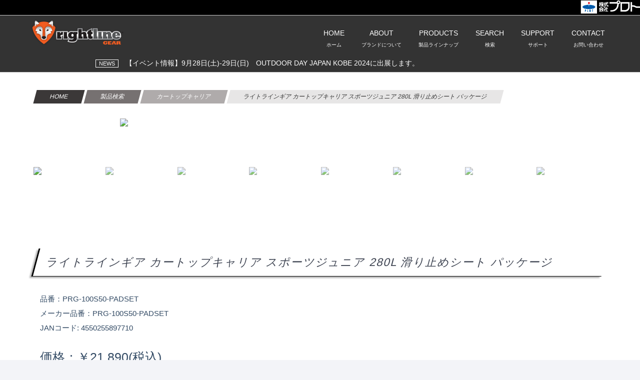

--- FILE ---
content_type: text/html; charset=UTF-8
request_url: https://www.plotonline.com/car/rightlinegear/detail.html?id=PRG-100S50-PADSET
body_size: 36950
content:

<!DOCTYPE html>
<html lang="ja">
<head>
<meta charset="utf-8">
<meta http-equiv="X-UA-Compatible" content="IE=edge" />
<meta name="viewport" content="width=device-width, initial-scale=1">
<title>ライトラインギア カートップキャリア スポーツジュニア 280L 滑り止めシート パッケージ | RIGHTLINE GEAR/ライトラインギア | 株式会社プロト</title>
<meta name="description" content="ルーフラックやルーフレールの有無に関わらず取付け可能な耐久性のあるルーフボックス、カートップキャリア。カートップキャリア用に設計された滑り止め兼保護シートが付属したセット品です。使用前に必ず付属のファスナー潤滑グリスを塗布してください。" /> 
<meta property="og:title" content="ライトラインギア カートップキャリア スポーツジュニア 280L 滑り止めシート パッケージ | RIGHTLINE GEAR/ライトラインギア │ 株式会社プロト">
<meta property="og:url" content="https://www.plotonline.com/car/rightlinegear/detail.html?id=PRG-100S50-PADSET">
<meta property="og:site_name" content="バイクパーツを探すなら株式会社プロト(PLOT)｜厳選バイクパーツをお届け">
<meta property="og:description" content="ルーフラックやルーフレールの有無に関わらず取付け可能な耐久性のあるルーフボックス、カートップキャリア。カートップキャリア用に設計された滑り止め兼保護シートが付属したセット品です。使用前に必ず付属のファスナー潤滑グリスを塗布してください。">
<meta property="og:type" content="article">
<meta property="og:image" content="https://order.e-plot.co.jp/pict/4379/PRG-100S50-PADSET_1.jpg" />
<meta name="twitter:description" content="ルーフラックやルーフレールの有無に関わらず取付け可能な耐久性のあるルーフボックス、カートップキャリア。カートップキャリア用に設計された滑り止め兼保護シートが付属したセット品です。使用前に必ず付属のファスナー潤滑グリスを塗布してください。">
<meta name="twitter:image" content="https://order.e-plot.co.jp/pict/4379/PRG-100S50-PADSET_1.jpg" />
<meta name="twitter:card" content="summary_large_image" />
<meta name="twitter:site" content="@plot_p2" />
<meta property="og:locale" content="ja_JP" />
<!-- =========================
   STYLESHEETS   
   ============================== -->
<link rel="stylesheet" type="text/css" href="/common/css/normalize.min.css">
<!-- Bootstrap -->
<link rel="stylesheet" type="text/css" href="/common/css/bootstrap.min.css">
<!-- Fancybox -->
<link rel="stylesheet" type="text/css" href="/common/css/jquery.fancybox.css">
<!-- Flexslider -->
<link rel="stylesheet" type="text/css" href="/common/css/flexslider.css">
<!-- Core -->
<link rel="stylesheet" type="text/css" href="/common/css/styles.css">
<!-- Et Line Font -->
<link rel="stylesheet" type="text/css" href="/common/css/etline-font.css">
<!-- Againts Font -->
<link rel="stylesheet" type="text/css" href="/common/css/againts.css">
<!-- Animate Css -->
<link rel="stylesheet" type="text/css" href="/common/css/animate.min.css">
<!-- Font Awesome -->
<link rel="stylesheet" type="text/css" href="https://maxcdn.bootstrapcdn.com/font-awesome/4.3.0/css/font-awesome.min.css">
<!-- Owl Carousel -->
<link rel="stylesheet" type="text/css" href="/common/css/owl.carousel.min.css"/>
<!-- Vegas -->
<link rel="stylesheet" type="text/css" href="/common/css/vegas.min.css">
<!-- Modernizr -->
<script type="text/javascript" src="/common/js/modernizr-2.8.3-respond-1.4.2.min.js"></script>

<link rel="stylesheet" type="text/css" href="/common/css/detail.css">

<link rel="shortcut icon" href="/car/rightlinegear/img/favicon.ico">
<link rel="apple-touch-icon" href="/car/rightlinegear/img/apple-touch-icon.png">
<link rel="icon" type="image/png" href="/car/rightlinegear/img/android-chrome-icon.png">

</head>
<body id="top" class="section-color-gray">

<!-- Google Tag Manager -->
<script>(function(w,d,s,l,i){w[l]=w[l]||[];w[l].push({'gtm.start':
new Date().getTime(),event:'gtm.js'});var f=d.getElementsByTagName(s)[0],
j=d.createElement(s),dl=l!='dataLayer'?'&l='+l:'';j.async=true;j.src=
'https://www.googletagmanager.com/gtm.js?id='+i+dl;f.parentNode.insertBefore(j,f);
})(window,document,'script','dataLayer','GTM-NX63WTH');</script>
<!-- End Google Tag Manager -->

<!-- Google Tag Manager (noscript) -->
<noscript><iframe src="https://www.googletagmanager.com/ns.html?id=GTM-NX63WTH"
height="0" width="0" style="display:none;visibility:hidden"></iframe></noscript>
<!-- End Google Tag Manager (noscript) -->

<div id="plogo">
   <div id="plogo_inner">
      <a href="/"><img src="/common/plot_logo_w.png"></a>
   </div>
</div><link rel="stylesheet" href="/common/css/jquery.fatNav.min.css">
<link rel="stylesheet" href="/common/css/dropmenu.css">
<link rel="stylesheet" href="/common/css/accordion-menu.css">
<link rel="stylesheet" href="/common/css/header_new.css">
<style>
.back-area {
    position: relative;
    width: 100%;
    height: auto;
    overflow: hidden;
}
.page-box{
   height: 500px;
    background-size: cover;
    background-position: center center;
    position: relative;
}
.page-box h5{
    height: auto;
    margin: 15px 0px 10px;
}
.page-box h3{
    font-size: 24px;
}
.page-box a{
    margin-bottom: 10px;
}
.page-box div{
    position: absolute;
    bottom: 0;
    width: 100%;
    background-color: rgba(255,255,255,0.8);
    padding: 10px;
    box-sizing: border-box;
}
a.movie_text{
   position: absolute;
   bottom: 20px;
   left: 50%;
   transform: translateX(-50%);
   -webkit-transform: translateX(-50%);
   -ms-transform: translateX(-50%);
   background-color: rgba(0,0,0,0.3);
   padding: 20px 50px;
   box-sizing: border-box;
   text-align: center;
   color: #fff;
   border: 1px solid #fff;
   cursor: pointer;
   transition: 0.4s;
}
a.movie_text:hover{
   opacity: 0.7;
}
a.movie_text h4,
a.movie_text h1{
   color: #fff;
   margin: 0px;
   font-weight: normal;
   font-size: 18px;
}
a.movie_text h1{
   margin-top: 15px;
}
.btn {
   line-height: 1.42;
   text-decoration: none;
   text-align: center;
   white-space: normal;
   font-size: 14px;
   font-weight: bold;
   text-transform: uppercase;
   letter-spacing: 0.3em;
   display: inline-block;
   padding: 10px 20px;
   margin: 0;
   width: auto;
   min-width: 90px;
   vertical-align: middle;
   cursor: pointer;
   border: 1px solid transparent;
   -webkit-user-select: none;
   -moz-user-select: none;
   -ms-user-select: none;
   user-select: none;
   -webkit-appearance: none;
   -moz-appearance: none;
   border-radius: 0;
   color: white;
   background: #000;
   position: relative;
   border: 0;
   margin: 0 10px;
}
.btn:hover{
   background-color: #777;
   border-color: #777;
   opacity: 0.7;
}
.btn:before{
   left: -6px;
   content: '';
   position: absolute;
   top: 0;
   bottom: 0;
   width: 20px;
   transform: skewX(-12deg);
   background-color: inherit;
}
.btn:after{
   right: -6px;
   content: '';
   position: absolute;
   top: 0;
   bottom: 0;
   width: 20px;
   transform: skewX(-12deg);
   background-color: inherit;
}

.header_logo{
   top: 40px;
}

#dark2{
    background-image: url('https://plotitem-img.com/web/wp-content/uploads/2024/05/topimage_1.jpg');
    background-size: cover;
    background-position: center;
    height: 500px;
    position: relative;
    margin-top: 20px;
}
.fade_area{
   width: 100%;
   height: 450px;
   position: relative;
}
.split-content{
   width: 50%;
   height: 100%;
   float: left;
   background-size: cover;
   background-position: center;
   position: relative;
}
.content_inner {
    position: absolute;
    display: block;
    padding: 0 12.5%;
   line-height: 32px;
    top: 50%;
   -ms-transform: translateY(-50%);
    -webkit-transform: translateY(-50%);
    transform: translateY(-50%);
}
.content_inner h5{
    font-size: 24px;
    font-weight: bold;
    line-height: 36px;
    margin-bottom: 15px;
}
.content_inner .min{
   font-size: 11px;
}
.content_inner img{
   height: 60px;
   margin-bottom: 15px;
}
.right-contents{
   float: right;
}
.title_bar{   
   margin: 1em auto;
   padding:1em;
   background:linear-gradient(-45deg,transparent 25%,#eee 25%,#eee 50%,transparent 50%,transparent 75%,#eee 75%,#eee);
   background-size: 4px 4px;
   border-bottom: 4px double #ddd;
   border-top: 4px double #ddd;
   background-clip: padding-box;
   text-align: center;
}
.title_bar h3{
    font-size: 40px;
    font-weight: bold;
}
.title_bar h4{
    margin: 0;
    font-size: 18px;
}
.movie-wrap {
     position: relative;
     padding-bottom: 56.25%;
     height: 0;
     overflow: hidden;
}
 
.movie-wrap iframe {
     position: absolute;
     top: 0;
     left: 0;
     width: 100%;
     height: 100%;
}
@media only screen and (max-width: 1200px) {
   .content_inner{
      padding: 0 10%;
   }
}
@media only screen and (max-width: 1015px) {
   .content_inner{
      padding: 0 10px;
   }
   .content_inner img{
      height: 40px;
      margin-bottom: 0;
   }
   .header_brand img{
      height: 32px;
   }
}
@media screen and (max-width: 991px) {
   .section-padding{
      padding: 120px 0;
   }
}
@media only screen and (max-width: 750px) {
   .mainvisual{
      padding: 100px 0 40px;
   }
   .mainvisual img{
      padding: 40px 0;
   }
   .fade_area{
      height: auto;
       padding-left: 15px;
       padding-right: 15px;
       box-sizing: border-box;
   }
   .split-content{
      width: auto;
      height: auto;
      float: none;
   }
   .image_area {
       width: auto;
       height: 200px;
       float: none;
   }
   .content_inner img{
      height: 50px;
      margin-bottom: 15px;
   }
   .content_inner {
       position: relative;
       padding: 0px;
       padding-top: 20px;
       top: auto;
      -ms-transform: translateY(0%);
      -webkit-transform: translateY(0%);
      transform: translateY(0%);
   }
   .comment_area{
      padding-bottom: 40px;
   }
   .content_inner p{
      font-size: 14px;
      line-height: 28px;
      margin: 0 !important;
   }
   .right-contents{
      float: none;
   }
   .header_brand img{
      height: 25px;
   }
}
@media screen and (max-width: 480px) {
   #dark2{
      background-image: url('https://plotitem-img.com/web/wp-content/uploads/2024/05/topimage_1.jpg');
      height: 350px;
   
   }
   .title_bar{
      padding: 20px 0;
   }
   .title_bar h3{
      font-size: 24px;
   }
   .title_bar h4{
      font-size: 14px;
   }
   a.movie_text{
        width: calc(100% - 20px);
        padding: 15px;
    }
    a.movie_text h1{
        font-size: 15px;
    }
}
</style>
<!-- スマホ用ナビ ---------------------------------------------------------------------------------------->
<div class="fat-nav">
    <div class="fat-nav__wrapper">
        <div class="menu_top">
        </div>
        <div class="ddnlink">HOME [ホーム]<a href="/car/rightlinegear/"></a></div>
        <div class="ddnlink">ABOUT [ブランドについて]<a href="/car/rightlinegear/#about"></a></div>
        <ul class="accordion-menu">
            <li>
                <div class="dropdownlink">PRODUCTS [製品ラインナップ]</div>
                <ul class="submenuItems">
                    <li><a href="/car/rightlinegear/list.html?type1=カートップキャリア">カートップキャリア</a></li>
                    <li><a href="/car/rightlinegear/list.html?type1=ジーププロダクト">ジーププロダクト</a></li>
                    <li><a href="/car/rightlinegear/list.html?type1=アクセサリー">アクセサリー</a></li>
                    <li><a href="/car/rightlinegear/list.html?type1=テント">テント</a></li>
                </ul>
            </li>
        </ul>
        <ul class="accordion-menu">
            <li>
                <div class="dropdownlink">SEARCH [検索]</div>
                <ul class="submenuItems">
                    <li><span><input type="text" value="" name="s" id="head-s-text_sp" class="search-text" placeholder="キーワードを入力してください"><input type="button" id="search-btn_sp" class="search-btn" value="検索"></span></li>
                </ul>
            </li>
        </ul>
        <ul class="accordion-menu">
            <li>
                <div class="dropdownlink">SUPPORT [サポート]</div>
                <ul class="submenuItems">
                   <li><a href="/car/rightlinegear/contents.html?page=buy">ご購入方法について</a></li>
                   <li><a href="/car/rightlinegear/contents.html?page=warranty">ご購入いただいたお客様へ</a></li>
                   <li><a href="/car/rightlinegear/contents.html?page=faq">よくあるご質問</a></li>
                </ul>
            </li>
        </ul>
        <div class="ddnlink">CONTACT [お問い合わせ]<a href="/car/rightlinegear/contact/"></a></div>
    </div>
</div>  


<div id="header_parent">
   <header>
   <!-- ヘッダー ---------------------------------------------------------------------------------------->
   <div id="header">
       <div id="gnav_box">
           <ul id="gnav">
               <li id="nn4">
                   <a href="/car/rightlinegear/"><p>HOME<br><span>ホーム</span></p></a>
               </li>
               <li id="nn4">
                   <a href="/car/rightlinegear/#about"><p>ABOUT<br><span>ブランドについて</span></p></a>
               </li>
               <li id="nn1">
                   <p>PRODUCTS<br><span>製品ラインナップ</span></p>
                   <div class="gnav_pulldown_menu">
                       <div class="inner">
                           <div id="dorp_menu">
                                <ul>
                                    <li><a href="/car/rightlinegear/list.html?type1=カートップキャリア"><img src="/car/rv/img/rightlinegear/car-top-carriers.jpg" alt="" width="100%" class="img_alpha"/><p>カートップキャリア</p></a></li>
                                    <li><a href="/car/rightlinegear/list.html?type1=ジーププロダクト"><img src="/car/rv/img/rightlinegear/jeep-products.jpg" alt="" width="100%" class="img_alpha"/><p>ジーププロダクト</p></a></li>
                                    <li><a href="/car/rightlinegear/list.html?type1=アクセサリー"><img src="/car/rv/img/rightlinegear/accessories.jpg" alt="" width="100%" class="img_alpha"/><p>アクセサリー</p></a></li>
                                    <li><a href="/car/rightlinegear/list.html?type1=テント"><img src="/car/rv/img/rightlinegear/tent.jpg" alt="" width="100%" class="img_alpha"/><p>テント</p></a></li>
                                </ul>
                           </div>
                       </div>
                   </div>
               </li>
               <li id="nn3">
                   <p>SEARCH<br><span>検索</span></p>
                   <div class="gnav_pulldown_menu">
                       <div class="inner">
                           <div id="dorp_menu_text">
                               <ul>
                                   <li><input type="text" value="" name="s" id="head-s-text" class="search-text" placeholder="検索キーワードを入力"><input type="button" id="search-btn_head" class="search-btn" value="検索"></li>
                               </ul>
                           </div>
                       </div>
                   </div>
               </li>
               <li id="nn3">
                   <p>SUPPORT<br><span>サポート</span></p>
                   <div class="gnav_pulldown_menu">
                       <div class="inner">
                           <div id="dorp_menu_text">
                               <ul>
                                   <li><a href="/car/rightlinegear/contents.html?page=buy">ご購入方法について</a></li>
                                   <li><a href="/car/rightlinegear/contents.html?page=warranty">ご購入いただいたお客様へ</a></li>
                                   <li><a href="/car/rightlinegear/contents.html?page=faq">よくあるご質問</a></li>
                               </ul>
                           </div>
                       </div>
                   </div>
               </li>
               <li id="nn4">
                   <a href="/car/rightlinegear/contact/"><p>CONTACT<br><span>お問い合わせ</span></p></a>
               </li>
           </ul>       
       </div>
       <div class="header_inner">
            <div class="header_logo">
                <div class="center">
                    <a href="/car/rightlinegear/"><img src="/car/rv/img/rightlinegear/logo.png" class="splogo"></a>
                </div>
            </div>
       </div>
   </div>
   </header>
<div class="headnews_parent"><div class="slide_area"><div class="headnews"><a href="/car/rightlinegear/newsdetail.html?id=226430" target=""><div><span class='cat'>NEWS</span>　【イベント情報】第23回 学生フォーミュラ日本大会 9月8日(月) ～9月13日(土)　プロトブース出展いたします</div></a><a href="/car/rightlinegear/newsdetail.html?id=221019" target=""><div><span class='cat'>NEWS</span>　【イベント情報】9月28日(土)-29日(日)　OUTDOOR DAY JAPAN KOBE 2024に出展します。</div></a><a href="/car/rightlinegear/newsdetail.html?id=219563" target=""><div><span class='cat'>NEWS</span>　ロードスターオーナーズミーティング「いいがやミーティング」2024年も開催！</div></a></div></div></div></div>
<input type="hidden" id="brand" value="%E3%83%A9%E3%82%A4%E3%83%88%E3%83%A9%E3%82%A4%E3%83%B3%E3%82%AE%E3%82%A2">
<!-- =========================
ITEMS
============================== -->
<section class="section-color-white section-padding" id="detail_area">
   <div class="container">
      <div class="row">
           <div class="col-md-12">
               <div class="breadcrumbs">
                                      <a href="/car/rightlinegear/"><div class="bread1">HOME</div></a><a href="./list.html"><div class="bread2">製品検索</div></a><a href="./list.html?type1=%E3%82%AB%E3%83%BC%E3%83%88%E3%83%83%E3%83%97%E3%82%AD%E3%83%A3%E3%83%AA%E3%82%A2"><div class="bread3">カートップキャリア</div></a><div class="bread4">ライトラインギア カートップキャリア スポーツジュニア 280L 滑り止めシート パッケージ</div>
                                 </div>
           </div>
           <div class="col-md-12 section-padding-xs">
              <div class="flexslider" id="img-slideshow">
                 <ul class="slides">
                                           <li data-thumb="https://order.e-plot.co.jp/pict/4379/PRG-100S50-PADSET_1.jpg">
                          <a href="https://order.e-plot.co.jp/pict/4379/PRG-100S50-PADSET_1.jpg" data-fancybox="grp" data-caption="">
                            <img src="https://order.e-plot.co.jp/pict/4379/PRG-100S50-PADSET_1.jpg">
                          </a>
                          <p></p>
                       </li>
                                           <li data-thumb="https://order.e-plot.co.jp/pict/4379/PRG-100S50-PADSET.jpg">
                          <a href="https://order.e-plot.co.jp/pict/4379/PRG-100S50-PADSET.jpg" data-fancybox="grp" data-caption="">
                            <img src="https://order.e-plot.co.jp/pict/4379/PRG-100S50-PADSET.jpg">
                          </a>
                          <p></p>
                       </li>
                                           <li data-thumb="https://order.e-plot.co.jp/pict/4379/PRG-100S50_1.jpg">
                          <a href="https://order.e-plot.co.jp/pict/4379/PRG-100S50_1.jpg" data-fancybox="grp" data-caption="">
                            <img src="https://order.e-plot.co.jp/pict/4379/PRG-100S50_1.jpg">
                          </a>
                          <p></p>
                       </li>
                                           <li data-thumb="https://order.e-plot.co.jp/pict/4379/PRG-100S50_3.jpg">
                          <a href="https://order.e-plot.co.jp/pict/4379/PRG-100S50_3.jpg" data-fancybox="grp" data-caption="">
                            <img src="https://order.e-plot.co.jp/pict/4379/PRG-100S50_3.jpg">
                          </a>
                          <p></p>
                       </li>
                                           <li data-thumb="https://order.e-plot.co.jp/pict/4379/PRG-100S50_4.jpg">
                          <a href="https://order.e-plot.co.jp/pict/4379/PRG-100S50_4.jpg" data-fancybox="grp" data-caption="">
                            <img src="https://order.e-plot.co.jp/pict/4379/PRG-100S50_4.jpg">
                          </a>
                          <p></p>
                       </li>
                                           <li data-thumb="https://order.e-plot.co.jp/pict/4379/Logochange2025.jpg">
                          <a href="https://order.e-plot.co.jp/pict/4379/Logochange2025.jpg" data-fancybox="grp" data-caption="">
                            <img src="https://order.e-plot.co.jp/pict/4379/Logochange2025.jpg">
                          </a>
                          <p></p>
                       </li>
                                           <li data-thumb="https://order.e-plot.co.jp/pict/4379/PRG-100652_2.jpg">
                          <a href="https://order.e-plot.co.jp/pict/4379/PRG-100652_2.jpg" data-fancybox="grp" data-caption="滑り止めマット付属します。">
                            <img src="https://order.e-plot.co.jp/pict/4379/PRG-100652_2.jpg">
                          </a>
                          <p>滑り止めマット付属します。</p>
                       </li>
                                           <li data-thumb="https://order.e-plot.co.jp/pict/4379/padset-attention.jpg">
                          <a href="https://order.e-plot.co.jp/pict/4379/padset-attention.jpg" data-fancybox="grp" data-caption="">
                            <img src="https://order.e-plot.co.jp/pict/4379/padset-attention.jpg">
                          </a>
                          <p></p>
                       </li>
                                        
                 </ul>
              </div>
           </div>

           <div class="col-md-12 section-nopadding">
              <div class="itemdetail_area">

                <h1>ライトラインギア カートップキャリア スポーツジュニア 280L 滑り止めシート パッケージ</h1>

                                <div class="itemdetail_half section-padding-xs">
                 <p>品番：PRG-100S50-PADSET                                      <br>メーカー品番：PRG-100S50-PADSET<br>JANコード: 4550255897710                                   </p>
                 
                                                              <p class="price">価格：￥21,890(税込)</p>
                                                      </div>
              </div>
            </div>

           <div class="col-md-12 section-padding-ss storelink_area">
              <a href="https://plotonlinestore.com/item/prg-100s50-padset/" target="_blank">
                    <div class="storebox onlinestore"><img src="/img/parts/plot_logo02.png">プロト公式 オンラインストアで購入　<i class="fa fa-shopping-cart"></i><div id="pointrate">＼ 今だけ！ <span>9％</span> OFF！ ／</div><div id="saletext"><img src="/common/sale.png"></div></div>
                  </a><a href="https://store.shopping.yahoo.co.jp/plotonlinestore/4379-PRG-100S50-PADSET.html" target="_blank">
                    <div class="storebox yahoo">Yahoo!店で購入 <i class="fa fa-shopping-cart"></i></div>
                  </a><a href="https://item.rakuten.co.jp/plot-store/4379-prg-100s50-padset/" target="_blank">
                    <div class="storebox rakuten">楽天店で購入 <i class="fa fa-shopping-cart"></i></div>
                 </a>           </div>

           <div class="col-md-12 section-padding-ss cdetail">
              
              <div class="manual_area">
                <div class="manuals">
                                  <h4>取扱説明書・補足資料・その他</h4>
                  <a href="https://order.e-plot.co.jp/pict/Supplier/4379/PRG-100S_instructions.pdf" target="_blank">
                    <div>
                      <img src="/common/pdficon.png" class="pdficon">取扱説明書・補足資料１
                    </div>
                  </a>
                                                                </div>
              </div>


              <h4>商品説明</h4>
              <p>ルーフラックやルーフレールの有無に関わらず取付け可能な耐久性のあるルーフボックス、カートップキャリア。カートップキャリア用に設計された滑り止め兼保護シートが付属したセット品です。使用前に必ず付属のファスナー潤滑グリスを塗布してください。</p>
                            <p>カートップキャリアと滑り止めシートのお得なセット品です。炎天下で使用した場合面ファスナーの接着剤は熱に弱いため勢いよく引っ張ると破損に繋がりやすいのでゆっくりはがしてください。</p>
                              <Br>
                <h4>商品詳細</h4>
                <ul class="tab">
                                      <li class="active"><a href="#tab1">詳細情報/補足情報</a></li>
                                  </ul>
                  
                                  <div class="tabContents active" id="tab1"><p>色[カラー]：ブラック（黒）</p><p>製品寸法：キャリア：約92×76×41(H)cm、シート：約99×86cm</p><p>材質[素材]：UV保護PVCセミコーティングメッシュXT</p><p>キット内容：カートップキャリア本体×1、滑り止めシート×1</p><p>付属品：カールーフ固定用ストラップ×4、（4）カークリップ×4、スタッフサック×1、セットアップガイド（英文）×1、滑り止めシート×1</p><p>容量[リッター]：約283L</p><p>防水機能：有</p><p>特記事項：滑り止めマットについては消耗品のため初期不良を除き保証はございません。滑り止めマットの表面に若干油分を感じる場合がございますが車体への影響はございません。キャリアは正しく取り付けないと走行中に脱落して重大な事故につながる可能性があります。車体への傷つき、変色、脱落事故などへの保証はございませんので予めご了承ください。</p><p>使用上の注意：初期不良（開封時）以外の面ファスナー剥がれについては、交換保証対象外となります。初期不良以外の面ファスナー剥がれについては、弊社で選定した両面テープを提供する形でのサポートとなります。剥がれてしまった面ファスナーについては必ず保管してください。面ファスナーの提供は致しかねます。炎天下で長時間取り付けたままの状態はなるべく避けてください。面ファスナーの接着剤の仕様上、熱により接着剤が溶解し面ファスナーが剥離する可能性があります。ストラップを過度に引っ張るとストラップおよびバッグのバックル部の破損に繋がりますので適度な締付をお願いします。装着後は、車の高さなどにご注意ください。スライドドア部への取り付けは推奨いたしません。走行する際には、必ず点検を行いストラップに緩みなどが無いことをご確認のうえ安全にご使用ください。</p></div>
                

                <br><h4>関連商品</h4><a href="./detail.html?id=PRG-100600"><div class="optbox"><img src="https://order.e-plot.co.jp/pict/4379/PRG-100600_1.jpg"><h5>交換用 カークリップ 4個入り<span>PRG-100600</span></h5></div></a><a href="./detail.html?id=PRG-100662"><div class="optbox"><img src="https://order.e-plot.co.jp/pict/4379/PRG-100662_1.jpg"><h5>モキアセント ドアステップ 汎用<span>PRG-100662</span></h5></div></a><a href="./detail.html?id=PRG-100S50"><div class="optbox"><img src="https://order.e-plot.co.jp/pict/4379/PRG-100S50_1.jpg"><h5>カートップキャリア スポーツ ジュニア / 280L<span>PRG-100S50</span></h5></div></a><a href="./detail.html?id=PRG-100652"><div class="optbox"><img src="https://order.e-plot.co.jp/pict/4379/PRG-100652_1.jpg"><h5>ノンスキッドルーフパッド 滑り止めシート 約99&times;86cm<span>PRG-100652</span></h5></div></a><div style="clear:both;"></div>           </div>

              </div>
   </div>
</section>
</article>
</main>
<style>
#footer_sns_area{
   margin-bottom: 60px;
}
.flogo{
   height: 50px;
   margin-bottom: 10px;
}
@media (max-width: 769px){
   #footer_sns_area{
      text-align: center;
      margin-bottom: 60px;
   }
   .social-share{
      margin-top: 0px;
      margin-bottom: 0px;
   }
   .flogo{
      height: auto;
      width: 200px;
      margin-top: 40px;
   }
}
</style>
      <!-- =========================
      FOOTER
      ============================== -->
      <footer class="hero-car">
         <div class="container">
            <div class="row">
               <div class="col-md-4 col-sm-4">
                  <div class="footer-links">
                     <p>ABOUT</p>
                     <ul>
                        <li><a href="/car/rightlinegear/">RIGHTLINE GEARについて</a></li>
                     </ul>
                  </div>
               </div>
               <div class="col-md-4 col-sm-4">
                  <div class="footer-links">
                     <p>PRODUCTS</p>
                     <ul>
                        <li><a href="/car/rightlinegear/list.html?type1=カートップキャリア">カートップキャリア</a></li>
                        <li><a href="/car/rightlinegear/list.html?type1=ジーププロダクト">ジーププロダクト</a></li>
                        <li><a href="/car/rightlinegear/list.html?type1=アクセサリー">アクセサリー</a></li>
                        <li><a href="/car/rightlinegear/list.html?type1=テント">テント</a></li>
                     </ul>
                  </div>
               </div>
               <div class="col-md-4 col-sm-4">
                  <div class="footer-links">
                     <p>SUPPORT</p>
                     <ul>
                        <li><a href="/car/rightlinegear/contents.html?page=buy">ご購入方法について</a></li>
                        <li><a href="/car/rightlinegear/contents.html?page=warranty">ご購入いただいたお客様へ</a></li>
                        <li><a href="/car/rightlinegear/contents.html?page=faq">よくあるご質問</a></li>
                     </ul>
                     <p>CONTACT</p>
                     <ul>
                        <li><a href="/car/rightlinegear/contact/">お問い合わせ</a></li>
                     </ul>
                  </div>
               </div>
            </div>
            <div class="row" id="footer_sns_area">
               <div class="col-md-6 col-sm-6 text-center">
                  <img src="/common/logo-plot.png" class="flogo">
                  <div class="social-share social-share-white">
                     <a href="https://www.instagram.com/plot.p4/" target="_blank" title="Instagram"><i class="fa fa-instagram"></i></a> 
                     <a href="https://twitter.com/plot_p4" class="twitter-share" target="_blank" title="Twitter"><i class="fa fa-twitter"></i></a> 
                     <a href="https://www.facebook.com/plot.p4/" class="facebook-share" target="_blank" title="Facebook"><i class="fa fa-facebook"></i></a>
                  </div>
               </div>
               <div class="col-md-6 col-sm-6 text-center">
                  <img src="/common/logo-touring.png" class="flogo">
                  <div class="social-share social-share-white">
                     <a href="https://www.instagram.com/plot_touring/" target="_blank" title="Instagram"><i class="fa fa-instagram"></i></a> 
                     <a href="https://twitter.com/plot_touring" class="twitter-share" target="_blank" title="Twitter"><i class="fa fa-twitter"></i></a>
                     <a href="https://www.youtube.com/channel/UCJcE4Uwz8eHFi-GSvw5j50w" class="youtube-share" target="_blank" title="Youtube"><i class="fa fa-youtube-square"></i></a>
                  </div>
               </div>
            </div>
            <div class="row">
               <div class="col-md-12 col-sm-12">
                  <div class="footer-links text-center">
                     <p class="copyright">Copyright © 2021 PLOT.Inc</p>
                  </div>
               </div>
            </div>
         </div>
      </footer>
      <!-- =========================
      SCRIPTS
      ============================== -->
      <p id="page-top"><a href="#"><img src="/image/pagetop.png" alt="ページトップ"></a></p>
      <script type="text/javascript" src="//ajax.googleapis.com/ajax/libs/jquery/1.11.2/jquery.min.js"></script>
      <script type="text/javascript" src="/common/js/jquery.fancybox.js"></script>
      <script type="text/javascript" src="/common/js/bootstrap.min.js"></script>
      <script type="text/javascript" src="/common/js/jquery.flexslider-min.js"></script>
      <script type="text/javascript" src="/common/js/jquery.waypoints.min.js"></script>
      <script type="text/javascript" src="/common/js/owl.carousel.min.js"></script>
      <script type="text/javascript" src="/common/js/vegas.js"></script>
      <script type="text/javascript" src="/common/js/scripts-rightline.js"></script>
      <script type="text/javascript" src="/common/js/jQueryAutoHeight.js"></script>
      <script type="text/javascript" src="/common/js/ajax_car.js"></script>
      <script type="text/javascript" src="/common/js/jquery.fatNav.min.js"></script>
      <script type="text/javascript" src="/common/js/menu.js"></script>
      
      <script type="text/javascript" src="/common/js/slick.min.js"></script>
      <link rel="stylesheet" type="text/css" href="/common/css/slick.css">
      <script>
         $(function() {
            $('.headnews').slick({
               autoplay: true,
               arrows: false,
               vertical: true,
               verticalSwiping: true,
               slidesToShow: 1,
               slidesToScroll: 1
            });

            $(".head_detail").css("display","none");
            $("#head1_detail").css("display","block");

            $("#header_tab li").click(function() {
               $("#header_tab li").removeClass("active");
               $(this).addClass("active");
               $(".head_detail").css("display","none");
               $("#" + $(this).attr("id") + "_detail" ).css("display","block");
            })
         })
      </script>

   </body>
</html><script src="/common/js/iziModal.min.js"></script>
<link rel="stylesheet" href="/common/css/iziModal.min.css">
<script>
$(function() {
  $('#img-slideshow').flexslider({
    animation: "slide",
    directionNav: false,
    controlNav: "thumbnails",
    itemWidth: "800"
  });
  $(".tab a").click(function() {
    $(this).parent().addClass("active").siblings(".active").removeClass("active");
    var tabContents = $(this).attr("href");
    $(tabContents).addClass("active").siblings(".active").removeClass("active");
    return false;
  });

  $('.modal').iziModal({
    width: 900,
    headerColor: '#777', 
    transitionIn: 'fadeInRight',
    transitionOut: 'fadeOutDown',
    overlayColor: 'rgba(0, 0, 0, 0.7)', 
  });


  $('.owl-carousel').owlCarousel({
    margin: 10,
    stagePadding: 60,
    items: 1,
    loop: false,
    responsive: {
        600: {
            items: 2
        },
        767: {
            items: 3
        }
    }
  });

  $('.featurebox').click( function() {
    var id = $(this).attr("id").replace("open_","modal_");
    $('#' + id ).iziModal('open', this);
  })

});
</script>
</body>
</html>


--- FILE ---
content_type: text/css
request_url: https://www.plotonline.com/common/css/againts.css
body_size: 166
content:

@font-face {
  font-family: 'Againts';
  src: url('../fonts/Againts.eot?#iefix') format('embedded-opentype'),  url('../fonts/Againts.woff') format('woff'), url('../fonts/Againts.ttf')  format('truetype'), url('../fonts/Againts.svg#Againts') format('svg');
  font-weight: normal;
  font-style: normal;
}


--- FILE ---
content_type: text/css
request_url: https://www.plotonline.com/common/css/detail.css
body_size: 5108
content:
#detail_area h1{
    padding: 0.5em;
    border-left: solid 3px #000;
    border-bottom: 1px solid #000;
    transform: skewX(-15deg);
    font-size: 1.6em;
    padding-left: 20px;
    box-shadow: -3px 3px 3px 0px rgba(0, 0, 0, .3);
}
#detail_area h4,
#detail_area #var_area h5,
#detail_area #col_area h5{
    position: relative;
    padding-bottom: 5px;
    padding-left: 20px;
    margin-bottom: 25px;
    width: 300px;
    max-width: 100%;
}
#detail_area h4:before,
#detail_area #var_area h5:before,
#detail_area #col_area h5:before{
    position: absolute;
    bottom: 0;
    left: -7px;
    width: 95%;
    height: 12px;
    content: "";
    border-bottom: 2px solid #000;
    border-left: 2px solid #000;
    transform: skew(-55deg);
}
#detail_area h4:after,
#detail_area #var_area h5:after,
#detail_area #col_area h5:after{
    position: absolute;
    bottom: 2px;
    left: 0px;
    width: 95%;
    height: 10px;
    content: "";
    border-left: 2px solid #000;
    transform: skew(-55deg);
}
#detail_area .breadcrumbs div{
    display: inline-block;
    vertical-align: top;
    padding: 5px 30px;
    transform: skewX(-15deg);
    margin-right: 5px;
    font-size: 12px;
}
#detail_area .breadcrumbs a{
    transition: 0.3s;
}
#detail_area .breadcrumbs a:hover{
    opacity: 0.5;
}
#detail_area .breadcrumbs div.bread1{
    background-color: #3B3838;
    color: #fff;
}
#detail_area .breadcrumbs div.bread2{
    background-color: #767171;
    color: #fff;
}
#detail_area .breadcrumbs div.bread3{
    background-color: #AFABAB;
    color: #fff;
}
#detail_area .breadcrumbs div.bread4{
    background-color: #E7E6E6;
}

#detail_area .flex-viewport{
    width: 800px;
    max-width: 100%;
    margin: auto;
}
#detail_area .flex-control-thumbs li{
    float: none;
    width: 12.5%;
    margin-bottom: 10px;
}
#detail_area .price{
    font-size: 1.8em;
}
#detail_area .storelink_area{
    font-size: 0;
}
#detail_area .storelink_area a:hover .storebox{
    color: #fff;
    background-color: #07569e;
}
#detail_area .storelink_area .storebox{
    display: inline-block;
    width: 32%;
    margin: 0.5%;
    font-size: 14px;
    border: 1px solid #000;
    border-radius: 15px;
    vertical-align: middle;
    text-align: center;
    padding: 20px 0;
    transition: 0.4s;
}
#detail_area .storelink_area .storebox img{
    width: 20px;
    margin-right: 15px;
}
#detail_area .storelink_area .onlinestore{
    position: relative;
}
#detail_area .storelink_area .onlinestore #pointrate{
    position: absolute;
    width: 100%;
    top: -30px;
    left: 50%;
    font-size: 12px;
    transform: translateX(-50%);
    -webkit-transform: translateX(-50%);
    -ms-transform: translateX(-50%);
    color: #000 !important;
}
#detail_area .storelink_area .onlinestore #saletext{
    position: absolute;
    top: -50px;
    left: -30px;
}
#detail_area .storelink_area .onlinestore #saletext img{
    width: 90px;    
}
#detail_area .storelink_area .onlinestore #pointrate span{
    font-size: 1.3em;
    font-weight: bold;
}

#detail_area .itemdetail_area{
    margin-bottom: 30px;
}
#detail_area .itemdetail_half{
    display: inline-block;
    vertical-align: top;
    width: 49%;
}
#detail_area .manuals{
    text-align: left;
    margin-bottom: 40px;
}
#detail_area .manuals div{
    width: 49%;
    border: 2px solid #000;
    color: #000;
    transition: 0.4s;
}
#detail_area .manuals a:hover{
    color: #000;
}
#detail_area .manuals a:hover div{
    opacity: 0.4;
}
#detail_area .pdficon{
    display: block;
    width: 300px;
    max-width: 80px;
    margin: 0 auto 10px;
}
#detail_area .youtube{
    width: 100%;
    aspect-ratio: 16 / 9;
    margin-bottom: 30px;
}
#detail_area .youtube iframe{
    width: 100%;
    height: 100%;
}
#detail_area #var_area, 
#detail_area #col_area{
    width: 450px;
    max-width: 100%;
}
@media screen and (max-width: 991px) {
    #detail_area .storelink_area .storebox{
        width: 49% !important;
    }
    #detail_area .storelink_area .onlinestore{
        width: 99% !important;
        margin-bottom: 15px;
    }
    #detail_area .storelink_area .onlinestore #saletext{
        left: 0px;
    }
    #detail_area .storelink_area .onlinestore #pointrate{
        width: auto;
        left: auto;
        right: 0;
        transform: translateX(0%);
        -webkit-transform: translateX(0%);
        -ms-transform: translateX(0%);
    }
}
@media screen and (max-width: 768px) {
    #detail_area .flex-control-thumbs li{
        width: 16.6%;
        height: 80px;
    }
}
@media screen and (max-width: 480px) {
    #detail_area h1{
        transform:skewX(-10deg);
        font-size: 1.3em;
        line-height: 1.4em;
    }
    #detail_area .flex-control-thumbs li{
        width: 25%;
        height: 50px;
    }
    #detail_area .itemdetail_half{
        display: block;
        width: 100%;
    }
    #detail_area .manuals div{
        display: inline-block;
    }
    #detail_area .itemdetail_half .val_area,
    #detail_area .itemdetail_half .col_area{
        margin-bottom: 10px;
    }
    #detail_area .breadcrumbs div{
        padding: 5px 10px;
    }
    #detail_area .breadcrumbs div.bread4{
        margin-top: 10px;
    }
    #detail_area .flexslider{
        margin-bottom: 0;
    }
}

--- FILE ---
content_type: application/javascript
request_url: https://www.plotonline.com/common/js/ajax_car.js
body_size: 2918
content:
$(function() {

  $(".top_combo").change( function() {

      if( $(this).attr("id") == "cat1" ){
        $("#cat2").html("<option value=''>-- 先頭文字 --</option>").trigger('create');
        $("#cat3").html("<option value=''>-- 車両名 --</option>").trigger('create');
      }else if( $(this).attr("id") == "cat2" ){
        $("#cat3").html("<option value=''>-- 車両名 --</option>").trigger('create');
      }


      if( $(this).attr("id") != "cat3" ){

        var data = { mode: $(this).attr("id"), cat1: $("#cat1").val(), cat2: $("#cat2").val(), cat3: $("#cat3").val(), brand: $("#brand").val() };
        $.ajax({
            url : "/common/js/ajax.php",
            type:"POST",
            data: data,
            dataType:"json",
            async: false,
            success:function(data) {
              htmls = data;
            },
            error:function(data){
                alert("error");
            }
        });

      }

      if( $(this).attr("id") == "cat1" ){
        htmls = "<option value=''>-- 先頭文字 --</option>" + htmls;
        $("#cat2").html(htmls).trigger('create');
      }else if( $(this).attr("id") == "cat2" ){
        htmls = "<option value=''>-- 車両名 --</option>" + htmls;
        $("#cat3").html(htmls).trigger('create');
      }
  });

  $(".mbtn").click( function() {

    if( $("#cat1").val() != "" ){
      window.location.href = "./list.html?maker=" + $("#cat1").val() + "&disp=" + $("#cat2").val() + "&machine=" + $("#cat3").val();
    }

  })

  $(".top_combo_h").change( function() {

      if( $(this).attr("id") == "cat1_h" ){
        $("#cat2_h").html("<option value=''>-- 先頭文字 --</option>").trigger('create');
        $("#cat3_h").html("<option value=''>-- 車両名 --</option>").trigger('create');
      }else if( $(this).attr("id") == "cat2" ){
        $("#cat3_h").html("<option value=''>-- 車両名 --</option>").trigger('create');
      }


      if( $(this).attr("id") != "cat3_h" ){

        var data = { mode: $(this).attr("id"), cat1: $("#cat1_h").val(), cat2: $("#cat2_h").val(), cat3: $("#cat3_h").val(), brand: $("#brand").val() };
        $.ajax({
            url : "/common/js/ajax.php",
            type:"POST",
            data: data,
            dataType:"json",
            async: false,
            success:function(data) {
              htmls = data;
            },
            error:function(data){
                alert("error");
            }
        });

      }

      if( $(this).attr("id") == "cat1_h" ){
        htmls = "<option value=''>-- 先頭文字 --</option>" + htmls;
        $("#cat2_h").html(htmls).trigger('create');
      }else if( $(this).attr("id") == "cat2_h" ){
        htmls = "<option value=''>-- 車両名 --</option>" + htmls;
        $("#cat3_h").html(htmls).trigger('create');
      }
  });

  $(".mbtn_h").click( function() {

    if( $("#cat1_h").val() != "" ){
      window.location.href = "./list.html?maker=" + $("#cat1_h").val() + "&disp=" + $("#cat2_h").val() + "&machine=" + $("#cat3_h").val();
    }

  })

})

--- FILE ---
content_type: application/javascript
request_url: https://www.plotonline.com/common/js/menu.js
body_size: 3176
content:
$(function(){


    /*  Global Navigation */
    var gnav_hover=0;
    var menuTimer;
    $("ul#gnav > li > p").hover(
        function(){
            gnav_hover=1;
        },
        function(){
            gnav_hover=0;
        }
    );
    $("ul#gnav > li .gnav_pulldown_menu").append("<div class='ctg_tri'></div>");
    $("ul#gnav > li").hover(
        function(){ 
            $(this).find("img").attr("src", function(i) { this.src = this.src.replace(/_(off|current)\./,"_on."); });



            menuTimer=setTimeout(function(){
                //if(gnav_hover==1){
                    thisNode.children(".gnav_pulldown_menu").css({
                        display:'block',
                        opacity:0
                    }).animate({
                        opacity:1
                    },180).end();
                //}               
            },250);
            var thisNode=$(this);
        },
        function(){
            clearTimeout(menuTimer);
            $(this).children(".gnav_pulldown_menu").stop().hide()
            .end()
            .find("img").attr("src", function(i) {
                if($(this).parents("p").attr("class") == "current") { this.src = this.src.replace("_on.","_current."); }
                else { this.src = this.src.replace("_on.","_off."); }
             });
            gnav_hover=0;
        }
    );

    if(!navigator.userAgent.match(/(iPhone|iPad|iPod|Android)/)){

        $('.js-hover').each(function() {
            var off_img = $(this).find('img').attr('src').replace('.png', '_over.png');
            var on_img = $('<img src="'+ off_img +'" class="expansion" alt="" style="position:absolute; left:0; opacity:0;" />');


            $(this).find('img').before(on_img);

            $(this).hover(function() {
                $(this).find('img.expansion').stop().animate({'opacity': '1'}, 400);
                    },　function(){
                    $(this).find('img.expansion').stop().animate({'opacity': '0'}, 300);
                }
            )
        });
    }

    $(".toggle").click( function() {
        if( $(this).css("cursor") == "pointer" ){
            $(this).next(".parts_category").slideToggle();
        }
    })

  var Accordion = function(el, multiple) {
    this.el = el || {};
    // more then one submenu open?
    this.multiple = multiple || false;
    
    var dropdownlink = this.el.find('.dropdownlink');
    dropdownlink.on('click',
                    { el: this.el, multiple: this.multiple },
                    this.dropdown);
  };
  
  Accordion.prototype.dropdown = function(e) {
    var $el = e.data.el,
        $this = $(this),
        //this is the ul.submenuItems
        $next = $this.next();
    
    $next.slideToggle();
    $this.parent().toggleClass('open');
    
    if(!e.data.multiple) {
      //show only one menu at the same time
      $el.find('.submenuItems').not($next).slideUp().parent().removeClass('open');
    }
  }

  $('.dropimg .pc').click(function(){
      $("ul.droplist_pc").slideToggle();
  });

  $('.dropimg .sp').click(function(){
      $("ul.droplist_sp").slideToggle();
  });

  var accordion = new Accordion($('.accordion-menu'), false);

  $("#youtubescroll").click(function(){
    $('body,html').animate({scrollTop:$('#youtubescroll').position().top}, 400, 'swing');
  })
});

--- FILE ---
content_type: application/javascript
request_url: https://www.plotonline.com/common/js/scripts-rightline.js
body_size: 9108
content:
$(document).ready(function() {

    $(".preloader").fadeOut();

    // ----------------------------------------------
    // OwlCarousel - Menu
    // ----------------------------------------------
    $("#menu-carousel").owlCarousel({
        loop: true,
        autoplay: true,
        autoplayTimeout: 2000,
        autoplayHoverPause: true,
        margin: 10,
        dots: true,
        nav: false,
        navText: ["<img src='img/cursor-left.png' alt='prev'>", "<img src='img/cursor-right.png' alt='next'>"],
        responsive: {
            0: {
                items: 1
            },
            600: {
                items: 2
            },
            1000: {
                items: 3
            },
            1400: {
                items: 4
            }

        }
    });
    // ----------------------------------------------
    // OwlCarousel - Reviews
    // ----------------------------------------------
    $("#reviews-carousel").owlCarousel({
        loop: true,
        autoplay: true,
        autoplayTimeout: 2000,
        autoplayHoverPause: true,
        margin: 10,
        nav: true,
        navText: ["<i class='fa fa-angle-left text-gray'></i>", "<i class='fa fa-angle-right text-gray'></i>"],
        dots: false,
        responsive: {
            0: {
                items: 1
            },
            600: {
                items: 2
            },
            1000: {
                items: 3
            }
        }
    });
    // ----------------------------------------------
    // YouTube Video
    // ----------------------------------------------
    autoPlayYouTubeModal();

    function autoPlayYouTubeModal() {
        var trigger = $("body").find('[data-toggle="modal"]');
        trigger.click(function () {
            var theModal = $(this).data("target"),
            videoSRC = $(this).attr("data-theVideo"),
            videoSRCauto = videoSRC + "?autoplay=1";
            $(theModal + ' iframe').attr('src', videoSRCauto);
            $(theModal + ' button.close').click(function () {
                $(theModal + ' iframe').attr('src', videoSRC);
            });
            $('.modal').click(function () {
                $(theModal + ' iframe').attr('src', videoSRC);
            });
        });
    }

    var winW;
    var mainW = 1000;
    var btnL;
    $(function() {
        winW = $(window).width();
        var sa = winW - mainW;
        btnL = sa - 59 > 0 ? (sa/2 + mainW) : (winW - 79);
        var showFlag = false;
        var topBtn = $('#page-top');        
        topBtn.css('bottom', '-100px');
        topBtn.css('z-index', '500');
        var showFlag = false;
        
        $(window).scroll(function () {
            if ($(this).scrollTop() > 100) {
                if (showFlag == false) {
                    showFlag = true;
                    topBtn.stop().animate({'bottom' : '20px', 'left' : btnL + 'px'}, 200); 
                }
            } else {
                if (showFlag) {
                    showFlag = false;
                    topBtn.stop().animate({'bottom' : '-100px', 'left' : btnL +'px'}, 200); 
                }
            }
        });
        $(window).resize(function(){
            winW = $(window).width();
            var sa = winW - mainW;
            btnL = sa - 59 > 0 ? (sa/2 + mainW) : (winW - 79);
            if (showFlag) {
                if ($(this).scrollTop() > 100) {
                    topBtn.stop().animate({'bottom' : '20px', 'left' : btnL + 'px'}, 200); 
                } else {
                    topBtn.stop().animate({'bottom' : '-100px', 'left' : btnL +'px'}, 200); 
                }
            }
        });

        topBtn.click(function () {
            $('body,html').animate({
                scrollTop: 0
            }, 500);
            return false;
        });

        var topBtn2 = $('.page_top');
        topBtn2.click(function () {
            $('body,html').animate({
                scrollTop: 0
            }, 500);
            return false;
        });


    });


    $(".sp_menu").click( function() {
        if( $(window).width() < 991 ){
            if( $(this).next(".dropdown").css("display") == "block" ){
                $(this).next(".dropdown").css("display","none");
                $(this).toggleClass("sp_menu_select");
            }else{
                $(this).next(".dropdown").css("display","block");
                $(this).toggleClass("sp_menu_select");
            }
        }
    })
    // ----------------------------------------------
    // Nav Toggle
    // ----------------------------------------------
    $('.nav-toggle').click(function() {
        $(this).toggleClass('active');
        $('.header-nav').toggleClass('open');
        event.preventDefault();
    });
    $('.header-nav li a').click(function() {
        $('.nav-toggle').toggleClass('active');
        $('.header-nav').toggleClass('open');

    });

    $('#search_open').click(function() {
        $(".searchbox").slideToggle();
    });

    $(".search-btn").click(function() {
        if ( window.location.pathname.indexOf('/contact/') != -1) {
            if( $(this).attr("id") == "search-btn_sp" ){
                if( $("#head-s-text_sp").val() != "" ){
                    location.href = "../search.html?s=" + $("#head-s-text_sp").val();
                }
            }else{
                if( $("#head-s-text").val() != "" ){
                    location.href = "../search.html?s=" + $("#head-s-text").val();
                }
            }          
        }else{
            if( $(this).attr("id") == "search-btn_sp" ){
                if( $("#head-s-text_sp").val() != "" ){
                    location.href = "./search.html?s=" + $("#head-s-text_sp").val();
                }
            }else{
                if( $("#head-s-text").val() != "" ){
                    location.href = "./search.html?s=" + $("#head-s-text").val();
                }
            }            
        }
        
        //
    });
    $(".search-btn_top").click(function() {
        if( $("#head-s-text_top").val() != "" ){
            location.href = "./search.html?s=" + $("#head-s-text_top").val();
        }
    });
    // ----------------------------------------------
    // Header
    // ----------------------------------------------
    $(function() {
        $(window).scroll(function() {
            var scroll = $(window).scrollTop();
            // if (scroll >= 20) {
            //     $('section.navigation').addClass('fixed');
            //     $('header').css({
            //         "border-bottom": "none",
            //         "padding": "40px 0"
            //     });
            //     $('.header-health header').css({
            //         "border-bottom": "none",
            //         "padding": "30px 0"
            //     });
            //     $('header .member-actions').css({
            //         "top": "26px",
            //     });
            //     $('header .navicon').css({
            //         "top": "34px",
            //     });
            // } else {
            //     $('section.navigation').removeClass('fixed');
            //     $('header').css({                   
            //         "padding": "50px 0"
            //     });
            //     $('.header-health header').css({
            //         "border-bottom": "none",
            //         "padding": "30px 0"
            //     });
            //     $('header .member-actions').css({
            //         "top": "41px",
            //     });
            //     $('header .navicon').css({
            //         "top": "48px",
            //     });
            // }

        });
    });

    // ----------------------------------------------
    // OwlCarousel - Clients
    // ----------------------------------------------
    $("#client-carousel").owlCarousel({
        items: 4,
        loop: true,
        autoplay: true,
        autoplayTimeout: 3000,
        autoplayHoverPause: true,
        smartSpeed: 450,
        URLhashListener: true,
        dots: false,
        nav: false,
        responsive: {
            0: {
                items: 1
            },
            600: {
                items: 3
            },
            1000: {
                items: 4
            }
        }
    });
    // ----------------------------------------------
    // OwlCarousel - News
    // ----------------------------------------------
    $("#news-carousel").owlCarousel({
        loop: true,
        autoplay: true,
        autoplayTimeout: 2000,
        autoplayHoverPause: true,
        margin: 10,
        dots: true,
        nav: false,
        navText: ["<img src='img/cursor-left.png' alt='prev'>", "<img src='img/cursor-right.png' alt='next'>"],
        responsive: {
            0: {
                items: 1
            },
            600: {
                items: 2
            },
            1000: {
                items: 3
            }
        }
    });
});